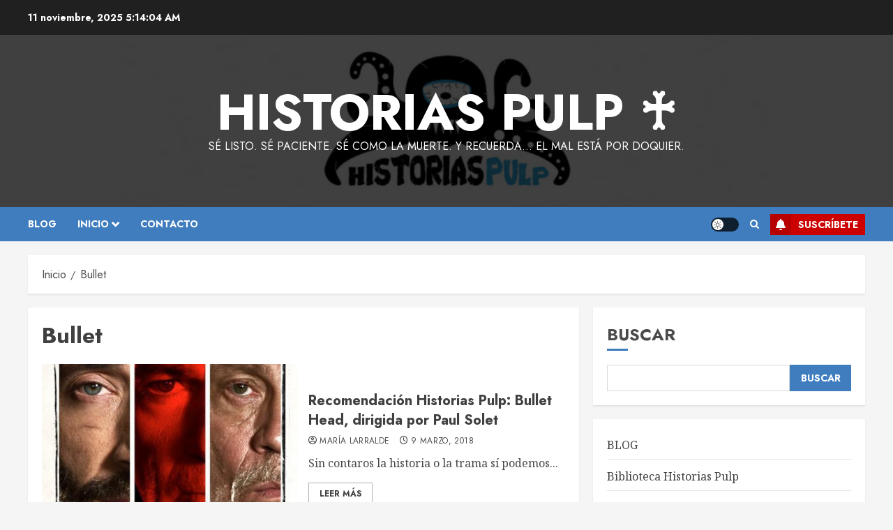

--- FILE ---
content_type: text/html; charset=utf-8
request_url: https://www.google.com/recaptcha/api2/aframe
body_size: 268
content:
<!DOCTYPE HTML><html><head><meta http-equiv="content-type" content="text/html; charset=UTF-8"></head><body><script nonce="LVkByi5DRx35tBlbn9iNIw">/** Anti-fraud and anti-abuse applications only. See google.com/recaptcha */ try{var clients={'sodar':'https://pagead2.googlesyndication.com/pagead/sodar?'};window.addEventListener("message",function(a){try{if(a.source===window.parent){var b=JSON.parse(a.data);var c=clients[b['id']];if(c){var d=document.createElement('img');d.src=c+b['params']+'&rc='+(localStorage.getItem("rc::a")?sessionStorage.getItem("rc::b"):"");window.document.body.appendChild(d);sessionStorage.setItem("rc::e",parseInt(sessionStorage.getItem("rc::e")||0)+1);localStorage.setItem("rc::h",'1762838042626');}}}catch(b){}});window.parent.postMessage("_grecaptcha_ready", "*");}catch(b){}</script></body></html>